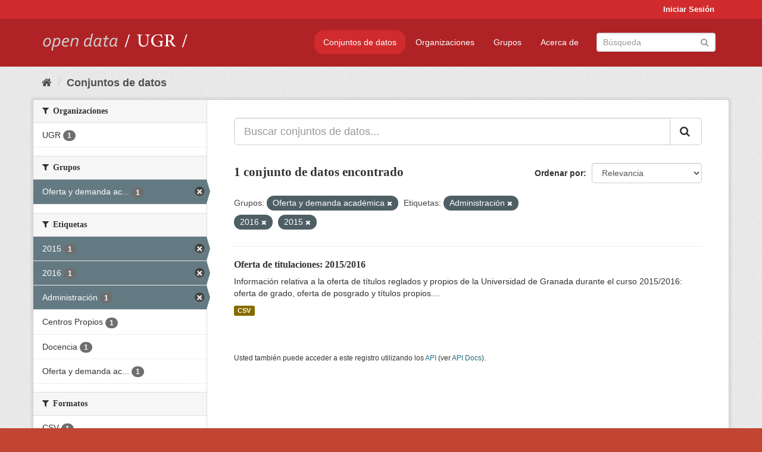

--- FILE ---
content_type: text/html; charset=utf-8
request_url: https://opendata.ugr.es/dataset/?groups=oferta-y-demanda-academica&_license_id_limit=0&tags=Administraci%C3%B3n&tags=2016&tags=2015
body_size: 7280
content:
<!DOCTYPE html>
<!--[if IE 9]> <html lang="es" class="ie9"> <![endif]-->
<!--[if gt IE 8]><!--> <html lang="es"> <!--<![endif]-->
  <head>
    <meta charset="utf-8" />
      <meta name="generator" content="ckan 2.9.5" />
      <meta name="viewport" content="width=device-width, initial-scale=1.0">
    <title>Conjunto de datos - OpenData UGR</title>

    
    
    <link rel="shortcut icon" href="/base/images/faviconUGR.ico" />
    
    
        <link rel="alternate" type="text/n3" href="https://opendata.ugr.es/catalog.n3"/>
        <link rel="alternate" type="text/ttl" href="https://opendata.ugr.es/catalog.ttl"/>
        <link rel="alternate" type="application/rdf+xml" href="https://opendata.ugr.es/catalog.xml"/>
        <link rel="alternate" type="application/ld+json" href="https://opendata.ugr.es/catalog.jsonld"/>
    

    
      
      
      
      
    

    
    



    
      
      
    

    
    <link href="/webassets/base/eb9793eb_red.css" rel="stylesheet"/>
<link href="/webassets/ckanext-harvest/c95a0af2_harvest_css.css" rel="stylesheet"/><style>
                .site-footer  {
  #background-color: #842f22;
background-color: #d12b2e;
}
.account-masthead {
background: #d12b2e;
}




.masthead {
background: #af2326;
}

.account-masthead .account ul li a{
  
  color: white;
}


/*
#Para la imagen de fondo
#.hero{
#background: url("https://p1.pxfuel.com/preview/401/157/184/alhambra-spain-granada-window.jpg");
#}
*/

/* --> BIUSCADOR DE INICIO */
.homepage .module-search .module-content {
background-color: #d12b2e;

}


.homepage .module-search .tags {
background-color: #af2326;

}



. main-navigation-toggle a:hover {
  font-size:20px;
}




#main-navigation-toggle a:active{

 background: #d12b2e;
}

#main-navigation-toggle a:hover {
  
  /* font-size: 150%; */
  background: #d12b2e;
  
}

.account-masthead .account ul li a:hover {
    
    background-color: #af2326;
    
}

/* lineas del menu de configuracion, ajustes, logout */
.account-masthead .account ul li {
  
  border-left: none;
  
}

.account-masthead .account ul .active {
  
  background-color: black;
}

masthead .navigation .nav-pills li a:hover, .masthead .navigation .nav-pills li a:focus, .masthead .navigation .nav-pills li.active a{
  
 background: #d12b2e;
  
}
    
.btn-primary {
  
  background: #4d4c4d;
  border-color: #4d4c4d;
}


/* Color rojo oscuro de la franja superior al footer */
.homepage div:nth-child(3){
  
  background-color:  #af2326;
}


/* Color del gris de fondo */
.hero{
  
  /*! background: 
    
    url("https://p1.pxfuel.com/preview/16/472/53/wall-stones-marble-texture.jpg"); */
    /*
    url("https://p1.pxfuel.com/preview/688/816/856/pattern-texture-grey-brick-wall-model.jpg") repeat repeat;
    */
  /*! background-size: contain; */

  background-color: #dddddd;
background-image: None;
  
}

.homepage .row1{

  background:
     url("../../base/images/logo-ugr-blanco-transparente-sin-letras-rotado.svg");
  
  background-size: 190%;
  overflow: scroll;
  resize: both;


  background-position-y: 400px;
  background-position-x: -800px
  

}


h1, h2, h3, h4 {

font-size: 21px;
/*font-style: italic;*/
font-family: initial;

}

/* Imagenes de dcat, sparql, y estadisticas */
.hero .container div a img{
  
  max-width: 70%;
  
  
}
   

.hero .container div p {
  
  display: inline-block; 
  max-width: 49%;
  
}

.hero .container div p:nth-child(2){
  
  
  display:inline
   
}

.hero .container div p:nth-child(3){
 
  display: inline;  
  
  
}

.hero .container div p:nth-child(5){
  
  
  float: right;
  margin-top: 7%;
}

.hero .container div p:nth-child(8){
  
  
 
  float: right;
  
}


.hero .container div p:nth-child(8) img{
  
 
  float: right;
  
}



.hero .container div p:nth-child(13){
  
  
  float: right;
  margin-top: 8%
}



.hero .container div p:nth-child(15){
  
  
display: inline;  
  
  
}

.hero .container .module-content div h2{
  
  background-color: #dddddd;
  text-align: center
  
}

.hero .container div h1{
  
  text-align: center;
  
}


/* Cajas redondeadas ---------------> */
.hero .container .col-md-6.col2 .module-content.box {
  
  height: 100%;
  width: 100%;
  margin-top: 10px;
  border-top-left-radius: 30px;
  border-top-right-radius: 30px;
  border-bottom-right-radius: 30px;
  border-bottom-left-radius: 30px;
  
}


.homepage .module-search, .homepage .module-search .module-content{
  
  border-top-left-radius: 30px;
  border-top-right-radius: 30px;
}

.homepage .module-search{
  margin-top: 10px;
}


.homepage.layout-2 .stats {
  
  border-bottom-left-radius: 30px;
  border-bottom-right-radius: 30px;

}

/* <------------- Cajas redondeadas*/


.hero .container .col-md-6.col2 ul {
  
  
  margin-bottom: 10%;
}


/*radio del li > a del navbar */
.nav-pills > li > a {
    border-radius: 15px;
}



/* Paginación de los datasets */

.pagination > li > a {
  
  color: black;
  padding: 6px 15px;
  border: none;
  
}

.pagination > li > a:hover {
  
  background-color: #dddddd;
  color: black;
  
  
}



.pagination > .active > a{
  
  background-color: #dddddd;
  color: black;
}





.pagination > li > a, .pagination > li > span {
    
    padding: 6px 15px;
  
}


.pagination > .active > a:hover  {
  
    z-index: 3;
    color: #fff;
    cursor: default;
    background-color: black ;
   
}

/*footer ----------------------------> */

.site-footer a{
  
  color: white;
  
}

.site-footer label {
    color: white;
}

.site-footer p {
  
  color: white;
}

/* marca ugr + LOGO */

.navbar-left{
  
  width: 40%;
  padding-top: 12px;
  
}

.navbar-left img {
  
  width: 55%;
  
  
}





/* condicion para dispositivos pequeños*/

@media (max-width:475px){
  
  .hero .container .module-content div h2{
  
    margin-top: 21%;
  
  }
  
  
  .hero .container div a img {
    max-width: 70%;
    margin-top: 20%;
}
  
 

}




@media (max-width: 1200px){
  
  .header-image.navbar-left {
    
    
   width: 22%;
   margin-top: 7px;
    
    
  }
  
  
  .header-image.navbar-left .logo img{
    
    width: 100%;
  }


  
}


@media (max-width: 766px){
  
  
  .main{
    background-color: #af2326
  }

  
  
}




      </style>
    
  </head>

  
  <body data-site-root="https://opendata.ugr.es/" data-locale-root="https://opendata.ugr.es/" >

    
    <div class="sr-only sr-only-focusable"><a href="#content">Ir al contenido</a></div>
  

  
     
<div class="account-masthead">
  <div class="container">
     
    <nav class="account not-authed" aria-label="Cuenta">
      <ul class="list-unstyled">
        
        <li><a href="/user/login">Iniciar Sesión</a></li>
         
      </ul>
    </nav>
     
  </div>
</div>

<header class="navbar navbar-static-top masthead">
    
  <div class="container">
    <div class="navbar-right">
      <button data-target="#main-navigation-toggle" data-toggle="collapse" class="navbar-toggle collapsed" type="button" aria-label="expand or collapse" aria-expanded="false">
        <span class="sr-only">Toggle navigation</span>
        <span class="fa fa-bars"></span>
      </button>
    </div>
    <hgroup class="header-image navbar-left">
       
      <a class="logo" href="/"><img src="/uploads/admin/2022-02-21-120002.678222marca-open-data-ugr.png" alt="OpenData UGR" title="OpenData UGR" /></a>
       
    </hgroup>

    <div class="collapse navbar-collapse" id="main-navigation-toggle">
      
      <nav class="section navigation">
        <ul class="nav nav-pills">
            
		<li class="active"><a href="/dataset/">Conjuntos de datos</a></li><li><a href="/organization/">Organizaciones</a></li><li><a href="/group/">Grupos</a></li><li><a href="/about">Acerca de</a></li>
	    
        </ul>
      </nav>
       
      <form class="section site-search simple-input" action="/dataset/" method="get">
        <div class="field">
          <label for="field-sitewide-search">Buscar conjuntos de datos</label>
          <input id="field-sitewide-search" type="text" class="form-control" name="q" placeholder="Búsqueda" aria-label="Buscar conjuntos de datos"/>
          <button class="btn-search" type="submit" aria-label="Enviar"><i class="fa fa-search"></i></button>
        </div>
      </form>
      
    </div>
  </div>
</header>

  
    <div class="main">
      <div id="content" class="container">
        
          
            <div class="flash-messages">
              
                
              
            </div>
          

          
            <div class="toolbar" role="navigation" aria-label="Miga de pan">
              
                
                  <ol class="breadcrumb">
                    
<li class="home"><a href="/" aria-label="Inicio"><i class="fa fa-home"></i><span> Inicio</span></a></li>
                    
  <li class="active"><a href="/dataset/">Conjuntos de datos</a></li>

                  </ol>
                
              
            </div>
          

          <div class="row wrapper">
            
            
            

            
              <aside class="secondary col-sm-3">
                
                
  <div class="filters">
    <div>
      
        

    
    
	
	    
	    
		<section class="module module-narrow module-shallow">
		    
			<h2 class="module-heading">
			    <i class="fa fa-filter"></i>
			    
			    Organizaciones
			</h2>
		    
		    
			
			    
				<nav aria-label="Organizaciones">
				    <ul class="list-unstyled nav nav-simple nav-facet">
					
					    
					    
					    
					    
					    <li class="nav-item">
						<a href="/dataset/?groups=oferta-y-demanda-academica&amp;_license_id_limit=0&amp;tags=Administraci%C3%B3n&amp;tags=2016&amp;tags=2015&amp;organization=universidad-granada" title="">
						    <span class="item-label">UGR</span>
						    <span class="hidden separator"> - </span>
						    <span class="item-count badge">1</span>
						</a>
					    </li>
					
				    </ul>
				</nav>

				<p class="module-footer">
				    
					
				    
				</p>
			    
			
		    
		</section>
	    
	
    

      
        

    
    
	
	    
	    
		<section class="module module-narrow module-shallow">
		    
			<h2 class="module-heading">
			    <i class="fa fa-filter"></i>
			    
			    Grupos
			</h2>
		    
		    
			
			    
				<nav aria-label="Grupos">
				    <ul class="list-unstyled nav nav-simple nav-facet">
					
					    
					    
					    
					    
					    <li class="nav-item active">
						<a href="/dataset/?_license_id_limit=0&amp;tags=Administraci%C3%B3n&amp;tags=2016&amp;tags=2015" title="Oferta y demanda académica">
						    <span class="item-label">Oferta y demanda ac...</span>
						    <span class="hidden separator"> - </span>
						    <span class="item-count badge">1</span>
						</a>
					    </li>
					
				    </ul>
				</nav>

				<p class="module-footer">
				    
					
				    
				</p>
			    
			
		    
		</section>
	    
	
    

      
        

    
    
	
	    
	    
		<section class="module module-narrow module-shallow">
		    
			<h2 class="module-heading">
			    <i class="fa fa-filter"></i>
			    
			    Etiquetas
			</h2>
		    
		    
			
			    
				<nav aria-label="Etiquetas">
				    <ul class="list-unstyled nav nav-simple nav-facet">
					
					    
					    
					    
					    
					    <li class="nav-item active">
						<a href="/dataset/?groups=oferta-y-demanda-academica&amp;_license_id_limit=0&amp;tags=Administraci%C3%B3n&amp;tags=2016" title="">
						    <span class="item-label">2015</span>
						    <span class="hidden separator"> - </span>
						    <span class="item-count badge">1</span>
						</a>
					    </li>
					
					    
					    
					    
					    
					    <li class="nav-item active">
						<a href="/dataset/?groups=oferta-y-demanda-academica&amp;_license_id_limit=0&amp;tags=Administraci%C3%B3n&amp;tags=2015" title="">
						    <span class="item-label">2016</span>
						    <span class="hidden separator"> - </span>
						    <span class="item-count badge">1</span>
						</a>
					    </li>
					
					    
					    
					    
					    
					    <li class="nav-item active">
						<a href="/dataset/?groups=oferta-y-demanda-academica&amp;_license_id_limit=0&amp;tags=2016&amp;tags=2015" title="">
						    <span class="item-label">Administración</span>
						    <span class="hidden separator"> - </span>
						    <span class="item-count badge">1</span>
						</a>
					    </li>
					
					    
					    
					    
					    
					    <li class="nav-item">
						<a href="/dataset/?groups=oferta-y-demanda-academica&amp;_license_id_limit=0&amp;tags=Administraci%C3%B3n&amp;tags=2016&amp;tags=2015&amp;tags=Centros+Propios" title="">
						    <span class="item-label">Centros Propios</span>
						    <span class="hidden separator"> - </span>
						    <span class="item-count badge">1</span>
						</a>
					    </li>
					
					    
					    
					    
					    
					    <li class="nav-item">
						<a href="/dataset/?groups=oferta-y-demanda-academica&amp;_license_id_limit=0&amp;tags=Administraci%C3%B3n&amp;tags=2016&amp;tags=2015&amp;tags=Docencia" title="">
						    <span class="item-label">Docencia</span>
						    <span class="hidden separator"> - </span>
						    <span class="item-count badge">1</span>
						</a>
					    </li>
					
					    
					    
					    
					    
					    <li class="nav-item">
						<a href="/dataset/?groups=oferta-y-demanda-academica&amp;_license_id_limit=0&amp;tags=Administraci%C3%B3n&amp;tags=2016&amp;tags=2015&amp;tags=Oferta+y+demanda+acad%C3%A9mica" title="Oferta y demanda académica">
						    <span class="item-label">Oferta y demanda ac...</span>
						    <span class="hidden separator"> - </span>
						    <span class="item-count badge">1</span>
						</a>
					    </li>
					
				    </ul>
				</nav>

				<p class="module-footer">
				    
					
				    
				</p>
			    
			
		    
		</section>
	    
	
    

      
        

    
    
	
	    
	    
		<section class="module module-narrow module-shallow">
		    
			<h2 class="module-heading">
			    <i class="fa fa-filter"></i>
			    
			    Formatos
			</h2>
		    
		    
			
			    
				<nav aria-label="Formatos">
				    <ul class="list-unstyled nav nav-simple nav-facet">
					
					    
					    
					    
					    
					    <li class="nav-item">
						<a href="/dataset/?groups=oferta-y-demanda-academica&amp;_license_id_limit=0&amp;tags=Administraci%C3%B3n&amp;tags=2016&amp;tags=2015&amp;res_format=CSV" title="">
						    <span class="item-label">CSV</span>
						    <span class="hidden separator"> - </span>
						    <span class="item-count badge">1</span>
						</a>
					    </li>
					
				    </ul>
				</nav>

				<p class="module-footer">
				    
					
				    
				</p>
			    
			
		    
		</section>
	    
	
    

      
        

    
    
	
	    
	    
		<section class="module module-narrow module-shallow">
		    
			<h2 class="module-heading">
			    <i class="fa fa-filter"></i>
			    
			    Licencias
			</h2>
		    
		    
			
			    
				<nav aria-label="Licencias">
				    <ul class="list-unstyled nav nav-simple nav-facet">
					
					    
					    
					    
					    
					    <li class="nav-item">
						<a href="/dataset/?groups=oferta-y-demanda-academica&amp;_license_id_limit=0&amp;tags=Administraci%C3%B3n&amp;tags=2016&amp;tags=2015&amp;license_id=odc-by" title="Open Data Commons Attribution License">
						    <span class="item-label">Open Data Commons A...</span>
						    <span class="hidden separator"> - </span>
						    <span class="item-count badge">1</span>
						</a>
					    </li>
					
				    </ul>
				</nav>

				<p class="module-footer">
				    
					<a href="/dataset/?groups=oferta-y-demanda-academica&amp;tags=Administraci%C3%B3n&amp;tags=2016&amp;tags=2015" class="read-more">Mostrar Solamente Populares Licencias</a>
				    
				</p>
			    
			
		    
		</section>
	    
	
    

      
    </div>
    <a class="close no-text hide-filters"><i class="fa fa-times-circle"></i><span class="text">close</span></a>
  </div>

              </aside>
            

            
              <div class="primary col-sm-9 col-xs-12" role="main">
                
                
  <section class="module">
    <div class="module-content">
      
        
      
      
        
        
        







<form id="dataset-search-form" class="search-form" method="get" data-module="select-switch">

  
    <div class="input-group search-input-group">
      <input aria-label="Buscar conjuntos de datos..." id="field-giant-search" type="text" class="form-control input-lg" name="q" value="" autocomplete="off" placeholder="Buscar conjuntos de datos...">
      
      <span class="input-group-btn">
        <button class="btn btn-default btn-lg" type="submit" value="search" aria-label="Enviar">
          <i class="fa fa-search"></i>
        </button>
      </span>
      
    </div>
  

  
    <span>
  
  

  
  
  
  <input type="hidden" name="groups" value="oferta-y-demanda-academica" />
  
  
  
  
  
  <input type="hidden" name="tags" value="Administración" />
  
  
  
  
  
  <input type="hidden" name="tags" value="2016" />
  
  
  
  
  
  <input type="hidden" name="tags" value="2015" />
  
  
  
  </span>
  

  
    
      <div class="form-select form-group control-order-by">
        <label for="field-order-by">Ordenar por</label>
        <select id="field-order-by" name="sort" class="form-control">
          
            
              <option value="score desc, metadata_modified desc" selected="selected">Relevancia</option>
            
          
            
              <option value="title_string asc">Nombre Ascendente</option>
            
          
            
              <option value="title_string desc">Nombre Descendente</option>
            
          
            
              <option value="metadata_modified desc">Última modificación</option>
            
          
            
          
        </select>
        
        <button class="btn btn-default js-hide" type="submit">Ir</button>
        
      </div>
    
  

  
    
      <h1>

  
  
  
  

1 conjunto de datos encontrado</h1>
    
  

  
    
      <p class="filter-list">
        
          
          <span class="facet">Grupos:</span>
          
            <span class="filtered pill">Oferta y demanda académica
              <a href="/dataset/?_license_id_limit=0&amp;tags=Administraci%C3%B3n&amp;tags=2016&amp;tags=2015" class="remove" title="Quitar"><i class="fa fa-times"></i></a>
            </span>
          
        
          
          <span class="facet">Etiquetas:</span>
          
            <span class="filtered pill">Administración
              <a href="/dataset/?groups=oferta-y-demanda-academica&amp;_license_id_limit=0&amp;tags=2016&amp;tags=2015" class="remove" title="Quitar"><i class="fa fa-times"></i></a>
            </span>
          
            <span class="filtered pill">2016
              <a href="/dataset/?groups=oferta-y-demanda-academica&amp;_license_id_limit=0&amp;tags=Administraci%C3%B3n&amp;tags=2015" class="remove" title="Quitar"><i class="fa fa-times"></i></a>
            </span>
          
            <span class="filtered pill">2015
              <a href="/dataset/?groups=oferta-y-demanda-academica&amp;_license_id_limit=0&amp;tags=Administraci%C3%B3n&amp;tags=2016" class="remove" title="Quitar"><i class="fa fa-times"></i></a>
            </span>
          
        
      </p>
      <a class="show-filters btn btn-default">Filtrar Resultados</a>
    
  

</form>




      
      
        

  
    <ul class="dataset-list list-unstyled">
    	
	      
	        






  <li class="dataset-item">
    
      <div class="dataset-content">
        
          <h2 class="dataset-heading">
            
              
            
            
		<a href="/dataset/titulaciones-2015-2016">Oferta de titulaciones: 2015/2016</a>
            
            
              
              
            
          </h2>
        
        
          
        
        
          
            <div>Información relativa a la oferta de títulos reglados y propios de la Universidad de Granada durante el curso 2015/2016: oferta de grado, oferta de posgrado y títulos propios....</div>
          
        
      </div>
      
        
          
            <ul class="dataset-resources list-unstyled">
              
                
                <li>
                  <a href="/dataset/titulaciones-2015-2016" class="label label-default" data-format="csv">CSV</a>
                </li>
                
              
            </ul>
          
        
      
    
  </li>

	      
	    
    </ul>
  

      
    </div>

    
      
    
  </section>

  
    <section class="module">
      <div class="module-content">
        
          <small>
            
            
            
          Usted también puede acceder a este registro utilizando los <a href="/api/3">API</a> (ver <a href="http://docs.ckan.org/en/2.9/api/">API Docs</a>).
          </small>
        
      </div>
    </section>
  

              </div>
            
          </div>
        
      </div>
    </div>
  
    <footer class="site-footer">
  <div class="container">
    
    <div class="row">
      <div class="col-md-8 footer-links">
        
          <ul class="list-unstyled">
            
              <li><a href="/about">Acerca de OpenData UGR</a></li>
            
          </ul>
          <ul class="list-unstyled">
            
              
              <li><a href="http://docs.ckan.org/en/2.9/api/">API CKAN</a></li>
              <li><a href="http://www.ckan.org/">CKAN Association</a></li>
              <li><a href="http://www.opendefinition.org/okd/"><img src="/base/images/od_80x15_blue.png" alt="Open Data"></a></li>
            
          </ul>
        
      </div>
      <div class="col-md-4 attribution">
        
          <p><strong>Gestionado con </strong> <a class="hide-text ckan-footer-logo" href="http://ckan.org">CKAN</a></p>
        
        
          
<form class="form-inline form-select lang-select" action="/util/redirect" data-module="select-switch" method="POST">
  <label for="field-lang-select">Idioma</label>
  <select id="field-lang-select" name="url" data-module="autocomplete" data-module-dropdown-class="lang-dropdown" data-module-container-class="lang-container">
    
      <option value="/es/dataset/?groups=oferta-y-demanda-academica&amp;_license_id_limit=0&amp;tags=Administraci%C3%B3n&amp;tags=2016&amp;tags=2015" selected="selected">
        español
      </option>
    
      <option value="/en/dataset/?groups=oferta-y-demanda-academica&amp;_license_id_limit=0&amp;tags=Administraci%C3%B3n&amp;tags=2016&amp;tags=2015" >
        English
      </option>
    
      <option value="/pt_BR/dataset/?groups=oferta-y-demanda-academica&amp;_license_id_limit=0&amp;tags=Administraci%C3%B3n&amp;tags=2016&amp;tags=2015" >
        português (Brasil)
      </option>
    
      <option value="/ja/dataset/?groups=oferta-y-demanda-academica&amp;_license_id_limit=0&amp;tags=Administraci%C3%B3n&amp;tags=2016&amp;tags=2015" >
        日本語
      </option>
    
      <option value="/it/dataset/?groups=oferta-y-demanda-academica&amp;_license_id_limit=0&amp;tags=Administraci%C3%B3n&amp;tags=2016&amp;tags=2015" >
        italiano
      </option>
    
      <option value="/cs_CZ/dataset/?groups=oferta-y-demanda-academica&amp;_license_id_limit=0&amp;tags=Administraci%C3%B3n&amp;tags=2016&amp;tags=2015" >
        čeština (Česko)
      </option>
    
      <option value="/ca/dataset/?groups=oferta-y-demanda-academica&amp;_license_id_limit=0&amp;tags=Administraci%C3%B3n&amp;tags=2016&amp;tags=2015" >
        català
      </option>
    
      <option value="/fr/dataset/?groups=oferta-y-demanda-academica&amp;_license_id_limit=0&amp;tags=Administraci%C3%B3n&amp;tags=2016&amp;tags=2015" >
        français
      </option>
    
      <option value="/el/dataset/?groups=oferta-y-demanda-academica&amp;_license_id_limit=0&amp;tags=Administraci%C3%B3n&amp;tags=2016&amp;tags=2015" >
        Ελληνικά
      </option>
    
      <option value="/sv/dataset/?groups=oferta-y-demanda-academica&amp;_license_id_limit=0&amp;tags=Administraci%C3%B3n&amp;tags=2016&amp;tags=2015" >
        svenska
      </option>
    
      <option value="/sr/dataset/?groups=oferta-y-demanda-academica&amp;_license_id_limit=0&amp;tags=Administraci%C3%B3n&amp;tags=2016&amp;tags=2015" >
        српски
      </option>
    
      <option value="/no/dataset/?groups=oferta-y-demanda-academica&amp;_license_id_limit=0&amp;tags=Administraci%C3%B3n&amp;tags=2016&amp;tags=2015" >
        norsk bokmål (Norge)
      </option>
    
      <option value="/sk/dataset/?groups=oferta-y-demanda-academica&amp;_license_id_limit=0&amp;tags=Administraci%C3%B3n&amp;tags=2016&amp;tags=2015" >
        slovenčina
      </option>
    
      <option value="/fi/dataset/?groups=oferta-y-demanda-academica&amp;_license_id_limit=0&amp;tags=Administraci%C3%B3n&amp;tags=2016&amp;tags=2015" >
        suomi
      </option>
    
      <option value="/ru/dataset/?groups=oferta-y-demanda-academica&amp;_license_id_limit=0&amp;tags=Administraci%C3%B3n&amp;tags=2016&amp;tags=2015" >
        русский
      </option>
    
      <option value="/de/dataset/?groups=oferta-y-demanda-academica&amp;_license_id_limit=0&amp;tags=Administraci%C3%B3n&amp;tags=2016&amp;tags=2015" >
        Deutsch
      </option>
    
      <option value="/pl/dataset/?groups=oferta-y-demanda-academica&amp;_license_id_limit=0&amp;tags=Administraci%C3%B3n&amp;tags=2016&amp;tags=2015" >
        polski
      </option>
    
      <option value="/nl/dataset/?groups=oferta-y-demanda-academica&amp;_license_id_limit=0&amp;tags=Administraci%C3%B3n&amp;tags=2016&amp;tags=2015" >
        Nederlands
      </option>
    
      <option value="/bg/dataset/?groups=oferta-y-demanda-academica&amp;_license_id_limit=0&amp;tags=Administraci%C3%B3n&amp;tags=2016&amp;tags=2015" >
        български
      </option>
    
      <option value="/ko_KR/dataset/?groups=oferta-y-demanda-academica&amp;_license_id_limit=0&amp;tags=Administraci%C3%B3n&amp;tags=2016&amp;tags=2015" >
        한국어 (대한민국)
      </option>
    
      <option value="/hu/dataset/?groups=oferta-y-demanda-academica&amp;_license_id_limit=0&amp;tags=Administraci%C3%B3n&amp;tags=2016&amp;tags=2015" >
        magyar
      </option>
    
      <option value="/sl/dataset/?groups=oferta-y-demanda-academica&amp;_license_id_limit=0&amp;tags=Administraci%C3%B3n&amp;tags=2016&amp;tags=2015" >
        slovenščina
      </option>
    
      <option value="/lv/dataset/?groups=oferta-y-demanda-academica&amp;_license_id_limit=0&amp;tags=Administraci%C3%B3n&amp;tags=2016&amp;tags=2015" >
        latviešu
      </option>
    
      <option value="/es_AR/dataset/?groups=oferta-y-demanda-academica&amp;_license_id_limit=0&amp;tags=Administraci%C3%B3n&amp;tags=2016&amp;tags=2015" >
        español (Argentina)
      </option>
    
      <option value="/tl/dataset/?groups=oferta-y-demanda-academica&amp;_license_id_limit=0&amp;tags=Administraci%C3%B3n&amp;tags=2016&amp;tags=2015" >
        Filipino (Pilipinas)
      </option>
    
      <option value="/mk/dataset/?groups=oferta-y-demanda-academica&amp;_license_id_limit=0&amp;tags=Administraci%C3%B3n&amp;tags=2016&amp;tags=2015" >
        македонски
      </option>
    
      <option value="/fa_IR/dataset/?groups=oferta-y-demanda-academica&amp;_license_id_limit=0&amp;tags=Administraci%C3%B3n&amp;tags=2016&amp;tags=2015" >
        فارسی (ایران)
      </option>
    
      <option value="/da_DK/dataset/?groups=oferta-y-demanda-academica&amp;_license_id_limit=0&amp;tags=Administraci%C3%B3n&amp;tags=2016&amp;tags=2015" >
        dansk (Danmark)
      </option>
    
      <option value="/lt/dataset/?groups=oferta-y-demanda-academica&amp;_license_id_limit=0&amp;tags=Administraci%C3%B3n&amp;tags=2016&amp;tags=2015" >
        lietuvių
      </option>
    
      <option value="/uk/dataset/?groups=oferta-y-demanda-academica&amp;_license_id_limit=0&amp;tags=Administraci%C3%B3n&amp;tags=2016&amp;tags=2015" >
        українська
      </option>
    
      <option value="/is/dataset/?groups=oferta-y-demanda-academica&amp;_license_id_limit=0&amp;tags=Administraci%C3%B3n&amp;tags=2016&amp;tags=2015" >
        íslenska
      </option>
    
      <option value="/sr_Latn/dataset/?groups=oferta-y-demanda-academica&amp;_license_id_limit=0&amp;tags=Administraci%C3%B3n&amp;tags=2016&amp;tags=2015" >
        srpski (latinica)
      </option>
    
      <option value="/hr/dataset/?groups=oferta-y-demanda-academica&amp;_license_id_limit=0&amp;tags=Administraci%C3%B3n&amp;tags=2016&amp;tags=2015" >
        hrvatski
      </option>
    
      <option value="/ne/dataset/?groups=oferta-y-demanda-academica&amp;_license_id_limit=0&amp;tags=Administraci%C3%B3n&amp;tags=2016&amp;tags=2015" >
        नेपाली
      </option>
    
      <option value="/am/dataset/?groups=oferta-y-demanda-academica&amp;_license_id_limit=0&amp;tags=Administraci%C3%B3n&amp;tags=2016&amp;tags=2015" >
        አማርኛ
      </option>
    
      <option value="/my_MM/dataset/?groups=oferta-y-demanda-academica&amp;_license_id_limit=0&amp;tags=Administraci%C3%B3n&amp;tags=2016&amp;tags=2015" >
        မြန်မာ (မြန်မာ)
      </option>
    
      <option value="/th/dataset/?groups=oferta-y-demanda-academica&amp;_license_id_limit=0&amp;tags=Administraci%C3%B3n&amp;tags=2016&amp;tags=2015" >
        ไทย
      </option>
    
      <option value="/he/dataset/?groups=oferta-y-demanda-academica&amp;_license_id_limit=0&amp;tags=Administraci%C3%B3n&amp;tags=2016&amp;tags=2015" >
        עברית
      </option>
    
      <option value="/ar/dataset/?groups=oferta-y-demanda-academica&amp;_license_id_limit=0&amp;tags=Administraci%C3%B3n&amp;tags=2016&amp;tags=2015" >
        العربية
      </option>
    
      <option value="/zh_Hant_TW/dataset/?groups=oferta-y-demanda-academica&amp;_license_id_limit=0&amp;tags=Administraci%C3%B3n&amp;tags=2016&amp;tags=2015" >
        中文 (繁體, 台灣)
      </option>
    
      <option value="/zh_Hans_CN/dataset/?groups=oferta-y-demanda-academica&amp;_license_id_limit=0&amp;tags=Administraci%C3%B3n&amp;tags=2016&amp;tags=2015" >
        中文 (简体, 中国)
      </option>
    
      <option value="/id/dataset/?groups=oferta-y-demanda-academica&amp;_license_id_limit=0&amp;tags=Administraci%C3%B3n&amp;tags=2016&amp;tags=2015" >
        Indonesia
      </option>
    
      <option value="/en_AU/dataset/?groups=oferta-y-demanda-academica&amp;_license_id_limit=0&amp;tags=Administraci%C3%B3n&amp;tags=2016&amp;tags=2015" >
        English (Australia)
      </option>
    
      <option value="/km/dataset/?groups=oferta-y-demanda-academica&amp;_license_id_limit=0&amp;tags=Administraci%C3%B3n&amp;tags=2016&amp;tags=2015" >
        ខ្មែរ
      </option>
    
      <option value="/tr/dataset/?groups=oferta-y-demanda-academica&amp;_license_id_limit=0&amp;tags=Administraci%C3%B3n&amp;tags=2016&amp;tags=2015" >
        Türkçe
      </option>
    
      <option value="/eu/dataset/?groups=oferta-y-demanda-academica&amp;_license_id_limit=0&amp;tags=Administraci%C3%B3n&amp;tags=2016&amp;tags=2015" >
        euskara
      </option>
    
      <option value="/gl/dataset/?groups=oferta-y-demanda-academica&amp;_license_id_limit=0&amp;tags=Administraci%C3%B3n&amp;tags=2016&amp;tags=2015" >
        galego
      </option>
    
      <option value="/vi/dataset/?groups=oferta-y-demanda-academica&amp;_license_id_limit=0&amp;tags=Administraci%C3%B3n&amp;tags=2016&amp;tags=2015" >
        Tiếng Việt
      </option>
    
      <option value="/mn_MN/dataset/?groups=oferta-y-demanda-academica&amp;_license_id_limit=0&amp;tags=Administraci%C3%B3n&amp;tags=2016&amp;tags=2015" >
        монгол (Монгол)
      </option>
    
      <option value="/pt_PT/dataset/?groups=oferta-y-demanda-academica&amp;_license_id_limit=0&amp;tags=Administraci%C3%B3n&amp;tags=2016&amp;tags=2015" >
        português (Portugal)
      </option>
    
      <option value="/sq/dataset/?groups=oferta-y-demanda-academica&amp;_license_id_limit=0&amp;tags=Administraci%C3%B3n&amp;tags=2016&amp;tags=2015" >
        shqip
      </option>
    
      <option value="/ro/dataset/?groups=oferta-y-demanda-academica&amp;_license_id_limit=0&amp;tags=Administraci%C3%B3n&amp;tags=2016&amp;tags=2015" >
        română
      </option>
    
      <option value="/uk_UA/dataset/?groups=oferta-y-demanda-academica&amp;_license_id_limit=0&amp;tags=Administraci%C3%B3n&amp;tags=2016&amp;tags=2015" >
        українська (Україна)
      </option>
    
  </select>
  <button class="btn btn-default js-hide" type="submit">Ir</button>
</form>
        
      </div>
    </div>
    
  </div>

  
    
  
</footer>
  
  
  
  
  
    

      

    
    
    <link href="/webassets/vendor/f3b8236b_select2.css" rel="stylesheet"/>
<link href="/webassets/vendor/0b01aef1_font-awesome.css" rel="stylesheet"/>
    <script src="/webassets/vendor/d8ae4bed_jquery.js" type="text/javascript"></script>
<script src="/webassets/vendor/fb6095a0_vendor.js" type="text/javascript"></script>
<script src="/webassets/vendor/580fa18d_bootstrap.js" type="text/javascript"></script>
<script src="/webassets/base/15a18f6c_main.js" type="text/javascript"></script>
<script src="/webassets/base/266988e1_ckan.js" type="text/javascript"></script>
  </body>
</html>